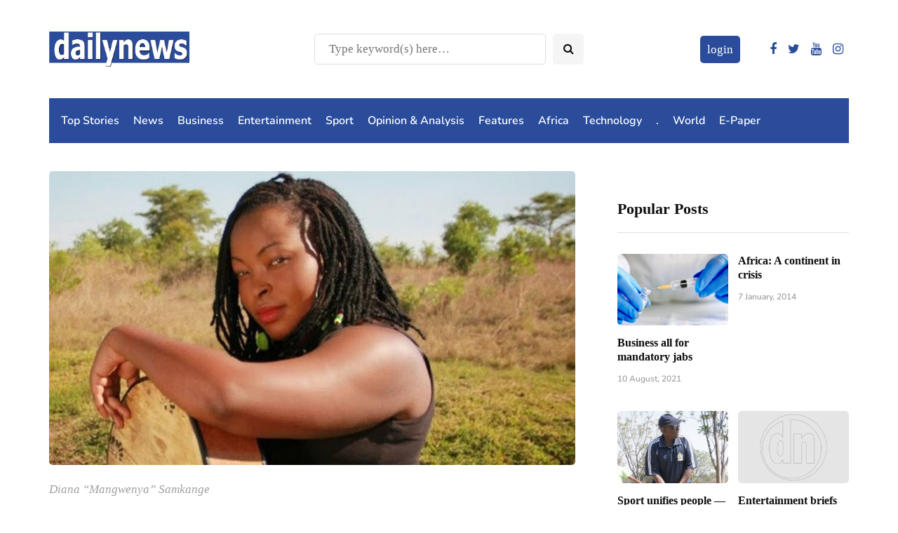

--- FILE ---
content_type: text/html; charset=utf-8
request_url: https://www.google.com/recaptcha/api2/aframe
body_size: 268
content:
<!DOCTYPE HTML><html><head><meta http-equiv="content-type" content="text/html; charset=UTF-8"></head><body><script nonce="KvB9S4jErVsIw0lSLN1yOA">/** Anti-fraud and anti-abuse applications only. See google.com/recaptcha */ try{var clients={'sodar':'https://pagead2.googlesyndication.com/pagead/sodar?'};window.addEventListener("message",function(a){try{if(a.source===window.parent){var b=JSON.parse(a.data);var c=clients[b['id']];if(c){var d=document.createElement('img');d.src=c+b['params']+'&rc='+(localStorage.getItem("rc::a")?sessionStorage.getItem("rc::b"):"");window.document.body.appendChild(d);sessionStorage.setItem("rc::e",parseInt(sessionStorage.getItem("rc::e")||0)+1);localStorage.setItem("rc::h",'1768932300047');}}}catch(b){}});window.parent.postMessage("_grecaptcha_ready", "*");}catch(b){}</script></body></html>

--- FILE ---
content_type: text/css
request_url: https://dailynews.co.zw/wp-content/plugins/ap-pricing-tables/assets/linecon/linecon.min.css?ver=1.0.4
body_size: 619
content:
@font-face{font-family:linecon;src:url(fonts/linecon.eot?-l91leh);src:url(fonts/linecon.eot?#iefix-l91leh) format('embedded-opentype'),url(fonts/linecon.woff?-l91leh) format('woff'),url(fonts/linecon.ttf?-l91leh) format('truetype'),url(fonts/linecon.svg?-l91leh#linecon) format('svg');font-weight:400;font-style:normal}i[class^="linecon"] {font-family:linecon;speak:none;font-style:normal;font-weight:400;font-variant:normal;text-transform:none;-webkit-font-smoothing:antialiased;-moz-osx-font-smoothing:grayscale}.linecon-heart2:before{content:"\e600"}.linecon-cloud2:before{content:"\e601"}.linecon-star:before{content:"\e602"}.linecon-tv2:before{content:"\e603"}.linecon-sound:before{content:"\e604"}.linecon-video:before{content:"\e605"}.linecon-trash:before{content:"\e606"}.linecon-user2:before{content:"\e607"}.linecon-key3:before{content:"\e608"}.linecon-search2:before{content:"\e624"}.linecon-settings:before{content:"\e625"}.linecon-camera2:before{content:"\e626"}.linecon-tag:before{content:"\e627"}.linecon-lock2:before{content:"\e609"}.linecon-bulb:before{content:"\e60a"}.linecon-pen2:before{content:"\e60b"}.linecon-diamond:before{content:"\e60c"}.linecon-display2:before{content:"\e60d"}.linecon-location3:before{content:"\e60e"}.linecon-eye2:before{content:"\e60f"}.linecon-bubble3:before{content:"\e610"}.linecon-stack2:before{content:"\e611"}.linecon-cup:before{content:"\e628"}.linecon-phone2:before{content:"\e629"}.linecon-news:before{content:"\e62a"}.linecon-mail5:before{content:"\e62b"}.linecon-like:before{content:"\e612"}.linecon-photo:before{content:"\e613"}.linecon-note:before{content:"\e614"}.linecon-clock3:before{content:"\e615"}.linecon-paperplane:before{content:"\e616"}.linecon-params:before{content:"\e617"}.linecon-banknote:before{content:"\e618"}.linecon-data:before{content:"\e619"}.linecon-music2:before{content:"\e61a"}.linecon-megaphone:before{content:"\e62c"}.linecon-study:before{content:"\e62d"}.linecon-lab2:before{content:"\e62e"}.linecon-food:before{content:"\e62f"}.linecon-t-shirt:before{content:"\e61b"}.linecon-fire2:before{content:"\e61c"}.linecon-clip:before{content:"\e61d"}.linecon-shop:before{content:"\e61e"}.linecon-calendar2:before{content:"\e61f"}.linecon-wallet:before{content:"\e620"}.linecon-vynil:before{content:"\e621"}.linecon-truck2:before{content:"\e622"}.linecon-world:before{content:"\e623"}

--- FILE ---
content_type: application/javascript; charset=utf-8
request_url: https://fundingchoicesmessages.google.com/f/AGSKWxVJ5WNubQ46SfG7n2agHmC9tzOrNkXcwXtqNhyHdSEUum0YNEDrPLdDaepOY8CYosdeBXbFmgZiik-GDXGeNy5Kwv5wwP-HWazCSnnOEfYwsw_QvDw4n85clxERpPk5QXquFYvKQg==?fccs=W251bGwsbnVsbCxudWxsLG51bGwsbnVsbCxudWxsLFsxNzY4OTMyMjk4LDI1NDAwMDAwMF0sbnVsbCxudWxsLG51bGwsW251bGwsWzddXSwiaHR0cHM6Ly9kYWlseW5ld3MuY28uencvY29yb25hdmlydXMtYm9vc3RzLXNhbWthbmdlcy1oZXJiYWwtYnVzaW5lc3MvIixudWxsLFtbOCwiOW9FQlItNW1xcW8iXSxbOSwiZW4tVVMiXSxbMTksIjIiXSxbMTcsIlswXSJdLFsyNCwiIl0sWzI5LCJmYWxzZSJdXV0
body_size: -212
content:
if (typeof __googlefc.fcKernelManager.run === 'function') {"use strict";this.default_ContributorServingResponseClientJs=this.default_ContributorServingResponseClientJs||{};(function(_){var window=this;
try{
var QH=function(a){this.A=_.t(a)};_.u(QH,_.J);var RH=_.ed(QH);var SH=function(a,b,c){this.B=a;this.params=b;this.j=c;this.l=_.F(this.params,4);this.o=new _.dh(this.B.document,_.O(this.params,3),new _.Qg(_.Qk(this.j)))};SH.prototype.run=function(){if(_.P(this.params,10)){var a=this.o;var b=_.eh(a);b=_.Od(b,4);_.ih(a,b)}a=_.Rk(this.j)?_.be(_.Rk(this.j)):new _.de;_.ee(a,9);_.F(a,4)!==1&&_.G(a,4,this.l===2||this.l===3?1:2);_.Fg(this.params,5)&&(b=_.O(this.params,5),_.hg(a,6,b));return a};var TH=function(){};TH.prototype.run=function(a,b){var c,d;return _.v(function(e){c=RH(b);d=(new SH(a,c,_.A(c,_.Pk,2))).run();return e.return({ia:_.L(d)})})};_.Tk(8,new TH);
}catch(e){_._DumpException(e)}
}).call(this,this.default_ContributorServingResponseClientJs);
// Google Inc.

//# sourceURL=/_/mss/boq-content-ads-contributor/_/js/k=boq-content-ads-contributor.ContributorServingResponseClientJs.en_US.9oEBR-5mqqo.es5.O/d=1/exm=kernel_loader,loader_js_executable/ed=1/rs=AJlcJMwtVrnwsvCgvFVyuqXAo8GMo9641A/m=web_iab_tcf_v2_signal_executable
__googlefc.fcKernelManager.run('\x5b\x5b\x5b8,\x22\x5bnull,\x5b\x5bnull,null,null,\\\x22https:\/\/fundingchoicesmessages.google.com\/f\/AGSKWxX2kE90CsZ9gkHQM33oK6ENlP2iLlQkFqUH_zOT_5yrd3ZLn6cUsoZX8Xd2e0b93cHOEhL_4Qdx57GYpHOm3qRYFFNOIBPsp3yz8idejMRGReH9QrL7_SHsPNjYtjc1ZuD0xTYPjw\\\\u003d\\\\u003d\\\x22\x5d,null,null,\x5bnull,null,null,\\\x22https:\/\/fundingchoicesmessages.google.com\/el\/AGSKWxWSwdNDNixHghL-PAbNZdKFqw3jFRfimIx8QvnhONgcorHMpNni9gq6GE4QiysWdryr1mYbMuDEuseMyqmpAuhAmdHYQUghe2MMV7b8qPCwfWyXfwCCWCC7yNWZDHmKeRgOasw6hA\\\\u003d\\\\u003d\\\x22\x5d,null,\x5bnull,\x5b7\x5d\x5d\x5d,\\\x22dailynews.co.zw\\\x22,1,\\\x22en\\\x22,null,null,null,null,1\x5d\x22\x5d\x5d,\x5bnull,null,null,\x22https:\/\/fundingchoicesmessages.google.com\/f\/AGSKWxWl0XprYosJK8jZHI4Z0AuzMnpci7ILjKmWwUsHxLr79u4jzTuS5uBzQ0xxz2iGhLhg4kNx7qCPk_wyrp5sT5rWweVPxkQqgb_SuG0aPFmk2JXHs0bjXNpwG9W9ztMAWjMkdCX4Ug\\u003d\\u003d\x22\x5d\x5d');}

--- FILE ---
content_type: application/javascript; charset=utf-8
request_url: https://fundingchoicesmessages.google.com/f/AGSKWxXs9Wz98WRyYoXLI2w_9zaG4uI3-4guIMUEZwKTt_bHcWDoM3VqpzuOt7dKWgaBJEPSeJCty-l6GAISckz0RmGgrnMKNtuocYOCUfA1bEpoin6bvtMJxpq_-YngkjCUKciO_qnuhl3uU_GSHxUz1x-WPVitc_p0tuP5DU4daHvBOeucxDcxG1CwmI7e/__ads_multi./468_80._ad2./googad300by600./gam_ads.
body_size: -1288
content:
window['58f7990c-92a6-4020-946a-30c47c2904a4'] = true;